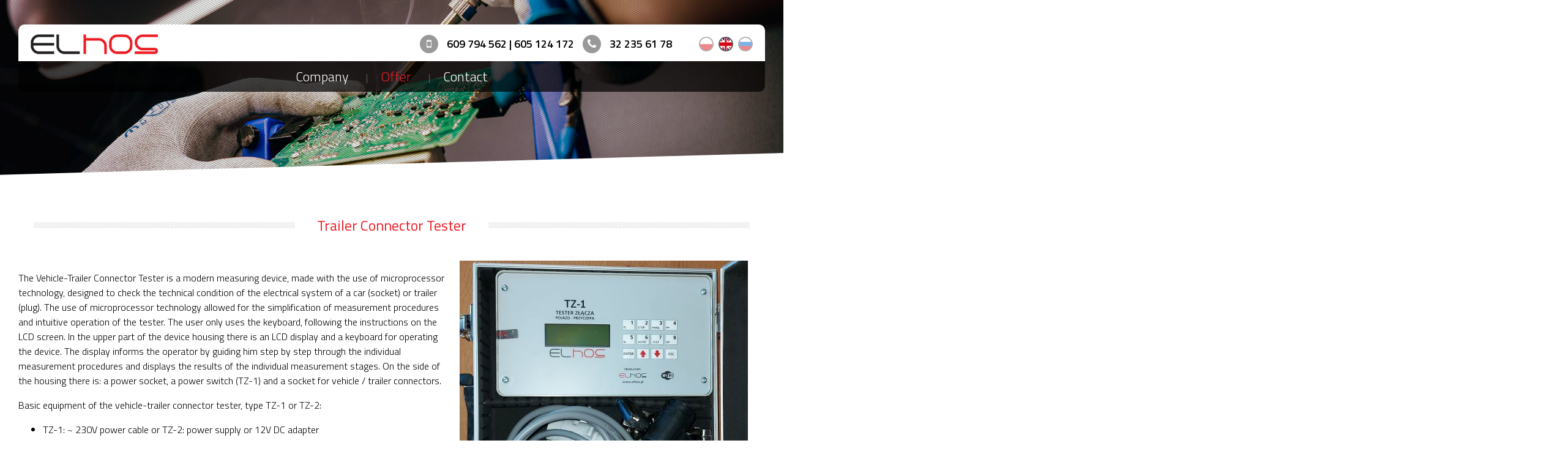

--- FILE ---
content_type: text/html; charset=UTF-8
request_url: https://www.elhos.pl/en/offer/trailer-connector-tester
body_size: 7022
content:
<!DOCTYPE html><html lang="en"><head><meta charset="utf-8"><meta http-equiv="X-UA-Compatible" content="IE=edge"><meta name="viewport" content="width=device-width, initial-scale=1"><title>ELHOS - Technika pomiarowa i automatyka</title><link href="https://fonts.googleapis.com/css?family=Titillium+Web:300,400,600,700&amp;subset=latin-ext" rel="stylesheet" /><link rel="stylesheet" href="https://www.elhos.pl/elhos/css/font-awesome.min.css" /><link rel="stylesheet" href="https://www.elhos.pl/elhos/css/smoothDivScroll.css" /><link rel="stylesheet" href="https://www.elhos.pl/elhos/css/lightbox.min.css" /><link rel="stylesheet" href="https://www.elhos.pl/elhos/css/main.css?v40" /><meta name="format-detection" content="telephone=no"><link rel="alternate" hreflang="pl" href="https://www.elhos.pl/pl/oferta/tester-zlacza-pojazd-przyczepa" /><link rel="alternate" hreflang="ru" href="https://www.elhos.pl/ru/predlozhenie/pribor-dlya-proverki-soedineniya-avtomobil-pritsep" /><style type="text/css">[class*="col-"]{display:block;float:left;padding-left:8px;padding-right:8px;position:relative;width:100%}*,*:before,*:after{box-sizing:border-box}.row{display:flex;flex-wrap:wrap;margin-left:-8px;margin-right:-8px}.row:after{clear:both;content:"";display:table}.row.reverse{flex-direction:row-reverse}.row.big-gap{margin-left:-24px;margin-right:-24px}.row.big-gap [class*="col-"]{padding-left:24px;padding-right:24px}.col-1{width:8.3333333333%}.col-2{width:16.6666666667%}.col-3{width:25%}.col-4{width:33.3333333333%}.col-5{width:41.6666666667%}.col-6{width:50%}.col-7{width:58.3333333333%}.col-8{width:66.6666666667%}.col-9{width:75%}.col-10{width:83.3333333333%}.col-11{width:91.6666666667%}.col-12{width:100%}@media (min-width: 361px){.col-sm-1{width:8.3333333333%}.col-sm-2{width:16.6666666667%}.col-sm-3{width:25%}.col-sm-4{width:33.3333333333%}.col-sm-5{width:41.6666666667%}.col-sm-6{width:50%}.col-sm-7{width:58.3333333333%}.col-sm-8{width:66.6666666667%}.col-sm-9{width:75%}.col-sm-10{width:83.3333333333%}.col-sm-11{width:91.6666666667%}.col-sm-12{width:100%}}@media (min-width: 768px){.col-md-1{width:8.3333333333%}.col-md-2{width:16.6666666667%}.col-md-3{width:25%}.col-md-4{width:33.3333333333%}.col-md-5{width:41.6666666667%}.col-md-6{width:50%}.col-md-7{width:58.3333333333%}.col-md-8{width:66.6666666667%}.col-md-9{width:75%}.col-md-10{width:83.3333333333%}.col-md-11{width:91.6666666667%}.col-md-12{width:100%}}@media (min-width: 1024px){.col-lg-1{width:8.3333333333%}.col-lg-2{width:16.6666666667%}.col-lg-3{width:25%}.col-lg-4{width:33.3333333333%}.col-lg-5{width:41.6666666667%}.col-lg-6{width:50%}.col-lg-7{width:58.3333333333%}.col-lg-8{width:66.6666666667%}.col-lg-9{width:75%}.col-lg-10{width:83.3333333333%}.col-lg-11{width:91.6666666667%}.col-lg-12{width:100%}}@media (min-width: 1171px){.col-xl-1{width:8.3333333333%}.col-xl-2{width:16.6666666667%}.col-xl-3{width:25%}.col-xl-4{width:33.3333333333%}.col-xl-5{width:41.6666666667%}.col-xl-6{width:50%}.col-xl-7{width:58.3333333333%}.col-xl-8{width:66.6666666667%}.col-xl-9{width:75%}.col-xl-10{width:83.3333333333%}.col-xl-11{width:91.6666666667%}.col-xl-12{width:100%}}.slick-slider{position:relative;display:block;box-sizing:border-box;-webkit-touch-callout:none;-webkit-user-select:none;-khtml-user-select:none;-moz-user-select:none;-ms-user-select:none;user-select:none;-ms-touch-action:pan-y;touch-action:pan-y;-webkit-tap-highlight-color:transparent}.slick-list{position:relative;overflow:hidden;display:block;margin:0;padding:0}.slick-list:focus{outline:none}.slick-list.dragging{cursor:pointer;cursor:hand}.slick-slider .slick-track,.slick-slider .slick-list{-webkit-transform:translate3d(0, 0, 0);-moz-transform:translate3d(0, 0, 0);-ms-transform:translate3d(0, 0, 0);-o-transform:translate3d(0, 0, 0);transform:translate3d(0, 0, 0)}.slick-track{position:relative;left:0;top:0;display:block;margin-left:auto;margin-right:auto}.slick-track:before,.slick-track:after{content:"";display:table}.slick-track:after{clear:both}.slick-loading .slick-track{visibility:hidden}.slick-slide{float:left;height:100%;min-height:1px;display:none}[dir="rtl"] .slick-slide{float:right}.slick-slide img{display:block}.slick-slide.slick-loading img{display:none}.slick-slide.dragging img{pointer-events:none}.slick-initialized .slick-slide{display:block}.slick-loading .slick-slide{visibility:hidden}.slick-vertical .slick-slide{display:block;height:auto;border:1px solid transparent}.slick-arrow.slick-hidden{display:none}.table{width:100%;margin-bottom:1rem;background-color:transparent}.table th,.table td{padding:0.75rem;vertical-align:top;border-top:1px solid #dee2e6}.table thead th{vertical-align:bottom;border-bottom:2px solid #dee2e6}.table tbody+tbody{border-top:2px solid #dee2e6}.table .table{background-color:#fff}.table-bordered{border:1px solid #dee2e6}.table-bordered th,.table-bordered td{border:1px solid #dee2e6}.table-bordered thead th,.table-bordered thead td{border-bottom-width:2px}.table-borderless th,.table-borderless td,.table-borderless thead th,.table-borderless tbody+tbody{border:0}.table-hover tbody tr{-moz-transition:400ms color ease;-o-transition:400ms color ease;-webkit-transition:400ms color ease;transition:400ms color ease}.table-hover tbody tr:hover{background-color:rgba(0,0,0,0.075)}body,html{color:#000;font-family:"Titillium Web",sans-serif;font-size:16px;font-style:normal;font-weight:300;margin:0;overflow-x:hidden;padding:0}.clear{clear:both;width:100%}*,*::after,*::before{box-sizing:border-box}strong,h1,h2,h3,h4,h5,h6{font-weight:bold}.ac{text-align:center}.ar{text-align:right}img{max-width:100%}a,button,input,textarea,select{border-radius:0;outline:0;text-decoration:none;-webkit-appearance:none;-moz-appearance:none;appearance:none}a:active,a:focus,button:active,button:focus,input:active,input:focus,textarea:active,textarea:focus,select:active,select:focus{box-shadow:none;outline:0;text-decoration:none}a{-moz-transition:400ms color ease;-o-transition:400ms color ease;-webkit-transition:400ms color ease;transition:400ms color ease}a,a:link,a:visited{color:#ee1d25;text-decoration:none}.hidden{display:none}.container{margin:0 auto;max-width:1160px;position:relative;z-index:5}.video-container{height:0;overflow:hidden;padding-bottom:56.25%;padding-top:30px;position:relative}.video-container iframe,.video-container object,.video-container embed{height:100%;left:0;position:absolute;top:0;width:100%}.pull-right{float:right}.pull-left{float:left}.table-responsive{display:block;width:100%;overflow-x:auto;-webkit-overflow-scrolling:touch;-ms-overflow-style:-ms-autohiding-scrollbar}::-webkit-scrollbar{width:10px}::-webkit-scrollbar-track{background:black}::-webkit-scrollbar-thumb{background:#ee1d25}.alert{background-color:#999999;padding:10px 15px;font-size:14px;color:white;line-height:20px;margin-bottom:20px;width:100%}.alert.alert-success{background-color:#39b54a}.alert.alert-danger{background-color:#ed1c24}.gallery{margin:20px 0}.gallery .light-link{display:block;padding:0}#top{position:absolute;top:40px;width:100%;z-index:100;overflow:hidden;line-height:60px}#top .logo{float:left;display:block;margin-left:20px}#top .logo img{vertical-align:middle}#top .contact{float:right;margin-right:20px}#top .contact a,#top .contact a:link,#top .contact a:visited{color:black}#top .contact .icon{background-color:#999;border-radius:15px;display:inline-block;height:30px;text-align:center;line-height:30px;width:30px;vertical-align:middle}#top .contact .icon .fa{color:white;font-size:1.125rem}#top .contact .icon2{background-color:#999;border-radius:15px;display:inline-block;height:30px;text-align:center;line-height:30px;width:30px;vertical-align:middle}#top .contact .icon2 .fa{color:white;font-size:1.125rem}#top .contact .text{display:inline-block;font-weight:600;margin-left:10px;margin-right:10px;vertical-align:middle;font-size:1.125rem}#top .contact .text2{display:inline-block;font-weight:600;margin-left:10px;vertical-align:middle;font-size:1.125rem}#top .lang-menu{float:right;margin:0 20px}#top .lang-menu a{display:inline-block;margin-left:4px;height:24px;line-height:24px;vertical-align:middle;opacity:0.5;-moz-transition:400ms;-o-transition:400ms;-webkit-transition:400ms;transition:400ms}#top .lang-menu a:hover,#top .lang-menu a.active{opacity:1}#top .top{background-color:white;border-radius:10px 10px 0 0;height:60px;overflow:hidden;width:100%;position:relative;z-index:6}#top #menu{background-color:rgba(0,0,0,0.7);border-radius:0 0 10px 10px;line-height:50px;min-height:50px;width:100%;position:relative;z-index:5}#top #menu ul{display:block;height:50px;line-height:50px;list-style:none;margin:0;padding:0;text-align:center}#top #menu ul li{display:inline-block;position:relative}#top #menu ul li::after{color:#656565;content:'|';display:block;height:20px;line-height:20px;position:absolute;left:0;top:50%;margin-top:-10px;height:20px;width:1px}#top #menu ul li:first-child::after{display:none}#top #menu ul li a{font-size:1.375rem;color:white;padding:0 24px}#top #menu ul li:hover>a,#top #menu ul li.active>a{color:#ee1d25}.scrolled #top,.mobile #top{position:fixed;top:0;background-color:rgba(0,0,0,0.7)}.scrolled #top::before,.mobile #top::before{background-color:white;content:'';display:block;height:60px;position:absolute;width:100%;z-index:1}.scrolled #top #menu,.mobile #top #menu{background-color:transparent}#header{position:relative;z-index:10}#header::after{background-color:white;bottom:-100px;content:'';display:block;height:200px;left:50%;margin-left:-50vw;position:absolute;width:200vw;z-index:8;-moz-transform:rotate(-1.6deg);-o-transform:rotate(-1.6deg);-ms-transform:rotate(-1.6deg);-webkit-transform:rotate(-1.6deg);transform:rotate(-1.6deg)}#header,#header .slider,#header .slide{height:650px;overflow:hidden}#header .slide{background-size:cover;background-position:center center}#header .slide::before{background-image:url("https://www.elhos.pl/elhos/img/over.png");content:'';display:block;position:absolute;left:0;top:0;height:100%;width:100%;z-index:2}#header .slide .slide-content{height:650px;position:relative;z-index:4}#header .slide .slide-content .slide-title{bottom:120px;font-weight:400;left:0;position:absolute;text-align:center;width:100%}#header .slide .slide-content .slide-title h2{background-color:rgba(0,0,0,0.7);color:white;display:inline-block;font-size:1.875rem;font-weight:400;line-height:1.875rem;margin:0;padding:25px 30px;text-transform:uppercase}#header .slide .slide-content .slide-title h2 strong{color:#ee1d25;font-weight:400}#header .slider-nav{position:absolute;width:100%;bottom:70px;left:0;line-height:34px;z-index:10}#header .slider-nav ul{list-style:none;margin:0;padding:0}#header .slider-nav ul li{display:inline-block;margin:0 5px 0 0;height:8px;width:8px}#header .slider-nav ul li button{border:0;background-color:white;display:block;border:0;padding:0;cursor:pointer;overflow:hidden;text-indent:-100em;border-radius:4px;height:8px;width:8px}#header .slider-nav ul li.slick-active button{background-color:#ee1d25}.section-header{background-image:url("https://www.elhos.pl/elhos/img/section-title.png");background-position:center center;background-repeat:no-repeat;text-align:center;margin:0 0 40px 0}.section-header h2{background-color:white;color:#ee1d25;display:inline-block;font-size:1.5rem;font-weight:400;margin:0;padding:0 36px}.page-1 .section-header{margin:50px 0 40px 0}.page-1 .section-header.first{margin:0 0 40px 0}#page-header{height:350px;position:relative;background-size:cover;background-position:center center}#page-header::before{background-image:url("https://www.elhos.pl/elhos/img/over.png");content:'';display:block;position:absolute;left:0;top:0;height:100%;width:100%;z-index:1}#page-header::after{background-color:white;bottom:-100px;content:'';display:block;height:200px;left:50%;margin-left:-50vw;position:absolute;width:200vw;z-index:8;-moz-transform:rotate(-1.6deg);-o-transform:rotate(-1.6deg);-ms-transform:rotate(-1.6deg);-webkit-transform:rotate(-1.6deg);transform:rotate(-1.6deg)}#content{min-height:calc(100vh - 512px);z-index:10;position:relative}#about{padding-bottom:90px;position:relative;z-index:15}#numbers{background-image:url("https://www.elhos.pl/elhos/img/why.jpg");background-size:cover;background-position:center center;padding:30px 0 80px 0}#numbers .section-header{background-color:transparent;background-image:none;overflow:hidden}#numbers .section-header h2{background-color:transparent;color:white;font-size:1.625rem;padding:0 60px;position:relative}#numbers .section-header h2::after,#numbers .section-header h2::before{background-color:#ee1d25;content:'';display:block;height:2px;margin-top:-1px;position:absolute;top:50%;width:1000px}#numbers .section-header h2::after{right:-1000px}#numbers .section-header h2::before{left:-1000px}#numbers .advantage .icon{float:left;width:100px}#numbers .advantage .text{border-bottom:2px solid #999;color:white;float:right;height:80px;line-height:2.25rem;width:calc(100% - 100px)}#numbers .advantage .text .num{font-size:2.25rem}#numbers .advantage .text .caption{font-size:1.125rem}.form-group{position:relative;margin-top:15px;margin-bottom:0px;overflow:visible}.form-group input,.form-group textarea{padding-left:10px;font-size:16px;width:100%}.form-control::-moz-placeholder{color:#9f9f9f;opacity:1;font-weight:300}.form-control:-ms-input-placeholder{color:#9f9f9f;font-weight:300}.form-control::-webkit-input-placeholder{color:#9f9f9f;font-weight:300}.form-control:focus::-moz-placeholder{color:#ccc}.form-control:focus:-ms-input-placeholder{color:#ccc}.form-control:focus::-webkit-input-placeholder{color:#ccc}.form-control:focus{border-color:#8e0000}input.form-control{height:40px}input.form-control,textarea.form-control{border:2px solid #CCCCCC;color:#7d7d7d;padding:2px 10px;font-size:13px;border-radius:0}.has-error input.form-control,.has-error textarea.form-control{border-color:#ed1c24}textarea.form-control{min-height:150px;padding:10px}.checkbox label{font-size:.6875rem;line-height:.8125rem;display:block;cursor:pointer;margin-bottom:10px;padding-left:30px;position:relative}.has-error .checkbox label{color:#ed1c24}.checkbox label input[type="checkbox"]{cursor:pointer;display:inline-block;vertical-align:top;outline:2px solid #cccccc;border:2px solid #ffffff;height:16px;width:16px;position:absolute;left:0;top:2px}.has-error .checkbox label input[type="checkbox"]{outline-color:#ed1c24}.checkbox label input[type="checkbox"]:checked{background-color:#ee1d25}.form-group-input-wrapper{min-height:40px;display:block;width:100%}.form-group-input-wrapper .placeholder{color:#95989a;display:block;font-size:1rem;font-weight:normal;left:10px;padding:0 10px;pointer-events:none;position:absolute;top:20px;white-space:nowrap;-moz-transition:200ms all ease;-o-transition:200ms all ease;-webkit-transition:200ms all ease;transition:200ms all ease;-moz-transform:translate(0, -50%) scale(1);-o-transform:translate(0, -50%) scale(1);-ms-transform:translate(0, -50%) scale(1);-webkit-transform:translate(0, -50%) scale(1);transform:translate(0, -50%) scale(1);-webkit-user-select:none;-moz-user-select:none;-ms-user-select:none;user-select:none}.form-group-input-wrapper.active .placeholder{background-color:#ffffff;left:0;line-height:.875rem;top:-5px;-moz-transform:translate(0, 0) scale(.7);-o-transform:translate(0, 0) scale(.7);-ms-transform:translate(0, 0) scale(.7);-webkit-transform:translate(0, 0) scale(.7);transform:translate(0, 0) scale(.7)}.submit{background-color:#ee1d25;border-radius:0;border:0;color:white;cursor:pointer;font-size:12px;font-weight:bold;padding:10px;text-align:center;text-transform:none;text-transform:uppercase;width:150px;-moz-transition:400ms;-o-transition:400ms;-webkit-transition:400ms;transition:400ms}.submit:hover{background-color:#021728}.page-1 #products::after{background-color:#ededed;content:'';display:block;height:220px;width:100%;left:0;bottom:0;position:absolute;z-index:1}#products{position:relative;padding-bottom:40px}#products .product{background-color:white;border-bottom:4px solid #ee1d25;display:block;position:relative;z-index:5;margin-bottom:20px}#products .product .photo{height:210px;overflow:hidden}#products .product .photo img{display:block;height:100%;object-fit:cover;width:100%;-moz-transition:400ms;-o-transition:400ms;-webkit-transition:400ms;transition:400ms}#products .product .photo:hover img{-moz-transform:scale(1.1);-o-transform:scale(1.1);-ms-transform:scale(1.1);-webkit-transform:scale(1.1);transform:scale(1.1)}#products .product .name{color:#000;font-size:1.125rem;font-weight:600;height:70px;line-height:1.25rem;padding:15px;text-align:center}#partners .partners{height:100px;line-height:100px}#partners .partners a{display:block;float:left;height:100px;line-height:100px;margin:2px 24px 0 24px;-webkit-filter:grayscale(100%);filter:grayscale(100%);-moz-transition:400ms;-o-transition:400ms;-webkit-transition:400ms;transition:400ms}#partners .partners a:hover{-webkit-filter:grayscale(0%);filter:grayscale(0%)}#bottom{background-color:#021728;padding:30px 0 25px 0;color:#999;font-size:1rem;line-height:1.5rem;border-top:4px solid #ee1d25}#bottom strong{font-weight:600}#bottom a{color:#999;font-weight:600}#bottom .logo{float:right;margin-top:24px}#footer{background-color:#021728;color:#999;font-size:.75rem}#footer a{color:#999}#footer .container{border-top:1px solid #3b3b3b;line-height:30px}#footer .copyright{float:left}#footer .designer{float:right}.menu-toggle{display:none;height:50px;line-height:50px;position:absolute;right:0;top:0;width:50px;z-index:300;-moz-transition:400ms;-o-transition:400ms;-webkit-transition:400ms;transition:400ms}.hamburger{list-style:none;float:right;width:30px;height:20px !important;line-height:20px !important;margin:15px 10px !important;position:relative;top:0;left:0;padding:15px 0;-moz-transition:400ms;-o-transition:400ms;-webkit-transition:400ms;transition:400ms}.close .hamburger,.menu-open .hamburger{left:6px}.hamburger li{background-color:#ee1d25;border-radius:3px;clear:both;display:block;float:right;height:3px;margin:5px 0 0;padding:0;transition:all 0.7s cubic-bezier(0.5, 0, 0, 1);width:30px}.menu-open .hamburger li,.scrolled .hamburger li{background-color:white}.hamburger li.first{margin:0;width:25px}.close .hamburger li.first,.menu-open .hamburger li.first{width:28px;transform:rotate(-138deg) translateY(-11px) !important}.close .hamburger li.second,.menu-open .hamburger li.second{opacity:0}.hamburger li.third{width:20px}.close .hamburger li.third,.menu-open .hamburger li.third{width:28px;transform:rotate(137deg) translateY(11px) !important}.xs-hidden{display:inline-block}.xs-visible{display:none}@media (max-width: 1280px){.container{max-width:calc(100vw - (2 * 30px))}}@media (max-width: 1023px){.md-hidden{display:none}#numbers .advantage{overflow:hidden;margin-bottom:20px}#numbers .advantage .icon{padding-right:10px;width:80px}#numbers .advantage .text{width:calc(100% - 80px)}#top #menu ul li a{font-size:1.25rem;padding:0 20px}}@media (max-width: 767px){.sm-hidden{display:none}.sm-center{text-align:center}.sm-bottompadding{padding-bottom:20px}.container{max-width:calc(100vw - (2 * 15px))}#numbers .advantage .icon{width:60px}#numbers .advantage .text{width:calc(100% - 60px)}#top{overflow:visible}#top .top{overflow:visible}#top .top .logo{width:calc(100% - 250px)}#top .top .lang-menu{text-align:right;width:160px}#top .contact{float:left;position:relative;z-index:10;height:50px;line-height:50px}#top .contact a,#top .contact a:link,#top .contact a:visited{color:white}#top .contact .icon,#top .contact .text{color:white}#top .contact .text{height:50px;line-height:50px}#top .menu-toggle{display:block}#top #menu ul li::after{display:none}#top #menu nav{display:none;position:absolute;z-index:100;left:50%;width:100vw;margin-left:-50vw;height:auto;top:50px;background-color:rgba(0,0,0,0.85)}#top #menu nav ul{display:block;width:100%;height:auto;padding:20px;margin:0}#top #menu nav ul li{display:block;float:none;width:100%}#top #menu nav ul li a{display:block;font-size:1.25rem;padding:0 20px}.menu-open #top #menu nav{display:block}#header,#header .slider,#header .slide,#header .slide .slide-content{height:450px}#header .slide .slide-content .slide-title h2{font-size:1.25rem;line-height:1.25rem}.gallery .light-link{padding:0 10px}}@media (max-width: 480px){.section-header{margin:30px 0 20px 0}.xs-hidden{display:none}.xs-center{text-align:center}.xs-visible{display:inline-block}#footer .copyright{float:none}#footer .designer{float:none}#header::after{bottom:-50px;height:100px}#header .slider-nav{bottom:90px}#header .slide .slide-content .slide-title{bottom:150px}#header .slide .slide-content .slide-title h2{font-size:1rem;line-height:1rem}#top .top .logo{margin-left:0;width:auto;max-width:calc(100% - 130px)}#top .top .lang-menu{margin:0 0 0 9px;width:auto}.gallery .light-link{padding:0}}@media (max-width: 360px){.ss-hidden{display:none}}@media (min-width: 768px) and (max-width: 870px){.stacjonarny{display:none !important}}@media (max-width: 490px){.stacjonarny{display:none !important}}@media (max-width: 330px){#top .contact .text{font-size:1rem}} /*# sourceMappingURL=main.css.map */</style>  <!--[if lt IE 9]>
      <script src="https://oss.maxcdn.com/html5shiv/3.7.2/html5shiv.min.js"></script>
      <script src="https://oss.maxcdn.com/respond/1.4.2/respond.min.js"></script>
    <![endif]-->
  </head><body class="page-8"><section id="top"> <div class="container"> <div class="row"> <div class="col-12"> <div class="top"> <a href="https://www.elhos.pl/en" class="logo"> <img src="https://www.elhos.pl/elhos/img/logo.png" alt="" /> </a> <nav class="lang-menu"> <a href="https://www.elhos.pl/pl/oferta/tester-zlacza-pojazd-przyczepa"> <img src="https://www.elhos.pl/elhos/img/pl.png" /> </a> <a href="https://www.elhos.pl/en/offer/trailer-connector-tester" class="active"> <img src="https://www.elhos.pl/elhos/img/en.png" /> </a> <a href="https://www.elhos.pl/ru/predlozhenie/pribor-dlya-proverki-soedineniya-avtomobil-pritsep"> <img src="https://www.elhos.pl/elhos/img/ru.png" /> </a> </nav> <div class="contact"> <span class="icon"><i class="fa fa-mobile" aria-hidden="true"></i></span> <span class="text"><a href="tel:+48609 794 562">609 794 562</a> | <a href="tel:+48605 124 172">605 124 172</a></span> <span class="icon2 stacjonarny"><i class="fa fa-phone" aria-hidden="true"></i></span> <span class="text2 stacjonarny"><a href="tel:+4832 235 61 78">32 235 61 78</a></span> </div> </div> <div id="menu"> <nav class="menu menu-default"> <ul class="nav navbar-nav collapse navbar-collapse"> <li class=""> <a href="https://www.elhos.pl/en">Company</a> </li> <li class=" active"> <a href="https://www.elhos.pl/en/offer">Offer</a> </li> <li class=""> <a href="https://www.elhos.pl/en/contact">Contact</a> </li> </ul> </nav> <a href="" class="menu-toggle"> <ul class="hamburger"> <li class="first"></li> <li class="second"></li> <li class="third"></li> </ul> </a> </div> </div> </div> </div> </section> <section id="page-header" style="background-image: url('/uploads/editor/images/naglowki/elektronika.jpg');"> </section> <section id="content"> <div class="container"> <div class="row"> <div class="col-12"> <header class="section-header"> <h2>Trailer Connector Tester</h2> </header> <article class="page-content"> <div> <div class="container"> <div class="row"> <div class="col-md-7 col-sm-12 col-xs-12 col-12"> <div class="text-widget" > <p>The Vehicle-Trailer Connector Tester is a modern measuring device, made with the use of microprocessor technology, designed to check the technical condition of the electrical system of a car (socket) or trailer (plug). The use of microprocessor technology allowed for the simplification of measurement procedures and intuitive operation of the tester. The user only uses the keyboard, following the instructions on the LCD screen. In the upper part of the device housing there is an LCD display and a keyboard for operating the device. The display informs the operator by guiding him step by step through the individual measurement procedures and displays the results of the individual measurement stages. On the side of the housing there is: a power socket, a power switch (TZ-1) and a socket for vehicle / trailer connectors.</p> <p>Basic equipment of the vehicle-trailer connector tester, type TZ-1 or TZ-2:</p> <ul> <li>TZ-1: ~ 230V power cable or TZ-2: power supply or 12V DC adapter</li> <li>Transport case</li> <li>Typical connectors for cars and trailers with a 12V installation (6 pcs.) <ul> <li>13-pin trailer plug</li> <li>S-type trailer plug (7-pin)</li> <li>N-type trailer plug (7-pin)</li> <li>the car's 13-pin socket</li> <li>S-type car socket (7-pin)</li> <li>N-type car socket (7-pin)</li> </ul> </li> </ul> <p>Additional equipment (option):</p> <ul> <li>transport case for 24V connectors</li> <li>typical connectors for cars and trailers with 24V installation (8 pcs): <ul> <li>N-type car socket (7-pin)</li> <li>S-type car socket (7-pin)</li> <li>automotive 15 pin socket</li> <li>N-type trailer plug (7-pin)</li> <li>S-type trailer plug (7 pin)</li> <li>15-pin trailer plug</li> <li>car ABS socket</li> <li>ABS trailer plug</li> </ul> </li> </ul> <p>The device is perfect for operation both in Vehicle Inspection Stations and in road conditions, e.g. during inspections of authorized road services.</p> </div> </div> <div class="col-md-5 col-sm-12 col-xs-12 col-12"> <div class="image-widget" > <img class="img-responsive" src="https://www.elhos.pl/uploads/editor/images/oferta/1-.jpg" alt="" title="" /> </div> <div> <div id="lightgallery" class="row gallery"> <div class="col-md-6 col-sm-6 gallery-photos"> <div class="img-wrapper"> <a href="https://www.elhos.pl/photos/galleries/7/1-.jpg" data-lightbox="example-set" data-title="Kliknij na prawą połowę obrazu, aby przejść do następnej grafiki."> <img src="https://www.elhos.pl/thumbs/photos/galleries/7/1-_300_300_c.jpg" class="img-responsive" alt="" /> </a> </div> </div> <div class="col-md-6 col-sm-6 gallery-photos"> <div class="img-wrapper"> <a href="https://www.elhos.pl/photos/galleries/7/2.jpg" data-lightbox="example-set" data-title="Kliknij na prawą połowę obrazu, aby przejść do następnej grafiki."> <img src="https://www.elhos.pl/thumbs/photos/galleries/7/2_300_300_c.jpg" class="img-responsive" alt="" /> </a> </div> </div> </div> </div> </div> </div> </div></div> <div> <div class="container"> <div class="row"> <div class="col-md-12 col-sm-12 col-xs-12 col-12"> <div class="download-widget" > <table class="table table-hover" cellpadding="0" cellspacing="0"> <thead> <tr> <th></th> <th>Downloads</th> <th>Size</th> <th></th> </tr> </thead> <tbody> <tr> <td class="ac" style="width: 30px;padding: 0.75rem 0"><img src="https://www.elhos.pl/elhos/img/pdf.gif" alt="pdf"></td> <td>CE Declaration of Conformity for the TZ-1/TZ-2 (PL)</td> <td class="ac">818 Kb</td> <td class="ac"><a href="https://www.elhos.pl/en/downloads/file/download/43">Download</a></td> </tr> <tr> <td class="ac" style="width: 30px;padding: 0.75rem 0"><img src="https://www.elhos.pl/elhos/img/pdf.gif" alt="pdf"></td> <td>TZ-1/TZ-2 Instruction Manual (PL) WiFi (PL) -2022</td> <td class="ac">1.56 MB</td> <td class="ac"><a href="https://www.elhos.pl/en/downloads/file/download/39">Download</a></td> </tr> <tr> <td class="ac" style="width: 30px;padding: 0.75rem 0"><img src="https://www.elhos.pl/elhos/img/pdf.gif" alt="pdf"></td> <td>TZ-1/TZ-2 (PL) Quick start guide (PL) - 2022</td> <td class="ac">898 Kb</td> <td class="ac"><a href="https://www.elhos.pl/en/downloads/file/download/38">Download</a></td> </tr> <tr> <td class="ac" style="width: 30px;padding: 0.75rem 0"><img src="https://www.elhos.pl/elhos/img/pdf.gif" alt="pdf"></td> <td>TZ-1/TZ-2 (PL) Quick start guide (PL) - 2021</td> <td class="ac">674 Kb</td> <td class="ac"><a href="https://www.elhos.pl/en/downloads/file/download/37">Download</a></td> </tr> <tr> <td class="ac" style="width: 30px;padding: 0.75rem 0"><img src="https://www.elhos.pl/elhos/img/pdf.gif" alt="pdf"></td> <td>TZ-1/TZ-2 Instruction Manual WiFi (PL) -2021</td> <td class="ac">1.38 MB</td> <td class="ac"><a href="https://www.elhos.pl/en/downloads/file/download/36">Download</a></td> </tr> </tbody> </table> </div> </div> </div> </div></div> </article> </div> </div> </div> </section> <section id="bottom"> <div class="container"> <div class="row"> <div class="col-lg-3 col-md-4 sm-center sm-bottompadding"> <strong>ELHOS</strong><br /> ul. Stanicka 9<br /> 44-145 Pilchowice </div> <div class="col-lg-3 col-md-4 sm-center"> <strong>Call:</strong><br /> W. Hosumbek: <a href="tel:+48609 794 562">609 794 562</a><br /> Biuro: <a href="tel:+4832 235 61 78">32 235 61 78</a> | <a href="tel:+48605 124 172">605 124 172</a> </div> <div class="col-lg-3 col-md-4 sm-center"> <br /> NIP: 969-13-65-044<br /> REGON: 278217592 </div> <div class="col-lg-3 md-hidden"> <a href="" class="logo"> <img src="https://www.elhos.pl/elhos/img/logo-footer.png" alt="" /> </a> </div> </div> </div> </section> <section id="footer"> <div class="container"> <div class="row"> <div class="col-12"> <div class="copyright xs-center"> Copyright &copy; 2000-2026 ELHOS / <a href="https://www.elhos.pl/en/-30">Polityka plików cookies</a> </div> <div class="designer xs-center"> Made by <a href="https://mangomedia.pl" target="_blank">mangomedia.pl</a> </div> </div> </div> </div> </section> <script src="https://www.elhos.pl/elhos/js/jquery.min.js"></script>
    <script src="https://www.elhos.pl/elhos/js/aos.js"></script>
    <script src="https://www.elhos.pl/elhos/js/lightbox-plus-jquery.min.js"></script>
    <script src="https://www.elhos.pl/elhos/js/jquery.appear.js"></script>
    <script src="https://www.elhos.pl/elhos/js/countUp.min.js"></script>
    <script src="https://www.elhos.pl/elhos/js/countUp-jquery.js"></script>
    <script src="https://www.elhos.pl/elhos/js/jquery-ui-1.10.3.custom.min.js"></script>
    <script src="https://www.elhos.pl/elhos/js/jquery.mousewheel.min.js"></script>
    <script src="https://www.elhos.pl/elhos/js/jquery.smoothdivscroll-1.3-min.js"></script>
    <script src="https://www.elhos.pl/elhos/js/slick.min.js"></script>
    <script src="https://www.elhos.pl/elhos/js/plugins.js"></script>
    <script src="https://www.elhos.pl/elhos/js/jquery.easings.min.js"></script>
    <script src="https://www.elhos.pl/elhos/js/main.js?v6"></script>
    
    
    <script>
lightbox.option({
'fitImagesInViewport': false
})
</script>
    

    
        
  </body></html>

--- FILE ---
content_type: text/css; charset=utf-8
request_url: https://www.elhos.pl/elhos/css/main.css?v40
body_size: 3877
content:
[class*="col-"]{display:block;float:left;padding-left:8px;padding-right:8px;position:relative;width:100%}*,*:before,*:after{box-sizing:border-box}.row{display:flex;flex-wrap:wrap;margin-left:-8px;margin-right:-8px}.row:after{clear:both;content:"";display:table}.row.reverse{flex-direction:row-reverse}.row.big-gap{margin-left:-24px;margin-right:-24px}.row.big-gap [class*="col-"]{padding-left:24px;padding-right:24px}.col-1{width:8.3333333333%}.col-2{width:16.6666666667%}.col-3{width:25%}.col-4{width:33.3333333333%}.col-5{width:41.6666666667%}.col-6{width:50%}.col-7{width:58.3333333333%}.col-8{width:66.6666666667%}.col-9{width:75%}.col-10{width:83.3333333333%}.col-11{width:91.6666666667%}.col-12{width:100%}@media (min-width: 361px){.col-sm-1{width:8.3333333333%}.col-sm-2{width:16.6666666667%}.col-sm-3{width:25%}.col-sm-4{width:33.3333333333%}.col-sm-5{width:41.6666666667%}.col-sm-6{width:50%}.col-sm-7{width:58.3333333333%}.col-sm-8{width:66.6666666667%}.col-sm-9{width:75%}.col-sm-10{width:83.3333333333%}.col-sm-11{width:91.6666666667%}.col-sm-12{width:100%}}@media (min-width: 768px){.col-md-1{width:8.3333333333%}.col-md-2{width:16.6666666667%}.col-md-3{width:25%}.col-md-4{width:33.3333333333%}.col-md-5{width:41.6666666667%}.col-md-6{width:50%}.col-md-7{width:58.3333333333%}.col-md-8{width:66.6666666667%}.col-md-9{width:75%}.col-md-10{width:83.3333333333%}.col-md-11{width:91.6666666667%}.col-md-12{width:100%}}@media (min-width: 1024px){.col-lg-1{width:8.3333333333%}.col-lg-2{width:16.6666666667%}.col-lg-3{width:25%}.col-lg-4{width:33.3333333333%}.col-lg-5{width:41.6666666667%}.col-lg-6{width:50%}.col-lg-7{width:58.3333333333%}.col-lg-8{width:66.6666666667%}.col-lg-9{width:75%}.col-lg-10{width:83.3333333333%}.col-lg-11{width:91.6666666667%}.col-lg-12{width:100%}}@media (min-width: 1171px){.col-xl-1{width:8.3333333333%}.col-xl-2{width:16.6666666667%}.col-xl-3{width:25%}.col-xl-4{width:33.3333333333%}.col-xl-5{width:41.6666666667%}.col-xl-6{width:50%}.col-xl-7{width:58.3333333333%}.col-xl-8{width:66.6666666667%}.col-xl-9{width:75%}.col-xl-10{width:83.3333333333%}.col-xl-11{width:91.6666666667%}.col-xl-12{width:100%}}.slick-slider{position:relative;display:block;box-sizing:border-box;-webkit-touch-callout:none;-webkit-user-select:none;-khtml-user-select:none;-moz-user-select:none;-ms-user-select:none;user-select:none;-ms-touch-action:pan-y;touch-action:pan-y;-webkit-tap-highlight-color:transparent}.slick-list{position:relative;overflow:hidden;display:block;margin:0;padding:0}.slick-list:focus{outline:none}.slick-list.dragging{cursor:pointer;cursor:hand}.slick-slider .slick-track,.slick-slider .slick-list{-webkit-transform:translate3d(0, 0, 0);-moz-transform:translate3d(0, 0, 0);-ms-transform:translate3d(0, 0, 0);-o-transform:translate3d(0, 0, 0);transform:translate3d(0, 0, 0)}.slick-track{position:relative;left:0;top:0;display:block;margin-left:auto;margin-right:auto}.slick-track:before,.slick-track:after{content:"";display:table}.slick-track:after{clear:both}.slick-loading .slick-track{visibility:hidden}.slick-slide{float:left;height:100%;min-height:1px;display:none}[dir="rtl"] .slick-slide{float:right}.slick-slide img{display:block}.slick-slide.slick-loading img{display:none}.slick-slide.dragging img{pointer-events:none}.slick-initialized .slick-slide{display:block}.slick-loading .slick-slide{visibility:hidden}.slick-vertical .slick-slide{display:block;height:auto;border:1px solid transparent}.slick-arrow.slick-hidden{display:none}.table{width:100%;margin-bottom:1rem;background-color:transparent}.table th,.table td{padding:0.75rem;vertical-align:top;border-top:1px solid #dee2e6}.table thead th{vertical-align:bottom;border-bottom:2px solid #dee2e6}.table tbody+tbody{border-top:2px solid #dee2e6}.table .table{background-color:#fff}.table-bordered{border:1px solid #dee2e6}.table-bordered th,.table-bordered td{border:1px solid #dee2e6}.table-bordered thead th,.table-bordered thead td{border-bottom-width:2px}.table-borderless th,.table-borderless td,.table-borderless thead th,.table-borderless tbody+tbody{border:0}.table-hover tbody tr{-moz-transition:400ms color ease;-o-transition:400ms color ease;-webkit-transition:400ms color ease;transition:400ms color ease}.table-hover tbody tr:hover{background-color:rgba(0,0,0,0.075)}body,html{color:#000;font-family:"Titillium Web",sans-serif;font-size:16px;font-style:normal;font-weight:300;margin:0;overflow-x:hidden;padding:0}.clear{clear:both;width:100%}*,*::after,*::before{box-sizing:border-box}strong,h1,h2,h3,h4,h5,h6{font-weight:bold}.ac{text-align:center}.ar{text-align:right}img{max-width:100%}a,button,input,textarea,select{border-radius:0;outline:0;text-decoration:none;-webkit-appearance:none;-moz-appearance:none;appearance:none}a:active,a:focus,button:active,button:focus,input:active,input:focus,textarea:active,textarea:focus,select:active,select:focus{box-shadow:none;outline:0;text-decoration:none}a{-moz-transition:400ms color ease;-o-transition:400ms color ease;-webkit-transition:400ms color ease;transition:400ms color ease}a,a:link,a:visited{color:#ee1d25;text-decoration:none}.hidden{display:none}.container{margin:0 auto;max-width:1160px;position:relative;z-index:5}.video-container{height:0;overflow:hidden;padding-bottom:56.25%;padding-top:30px;position:relative}.video-container iframe,.video-container object,.video-container embed{height:100%;left:0;position:absolute;top:0;width:100%}.pull-right{float:right}.pull-left{float:left}.table-responsive{display:block;width:100%;overflow-x:auto;-webkit-overflow-scrolling:touch;-ms-overflow-style:-ms-autohiding-scrollbar}::-webkit-scrollbar{width:10px}::-webkit-scrollbar-track{background:black}::-webkit-scrollbar-thumb{background:#ee1d25}.alert{background-color:#999999;padding:10px 15px;font-size:14px;color:white;line-height:20px;margin-bottom:20px;width:100%}.alert.alert-success{background-color:#39b54a}.alert.alert-danger{background-color:#ed1c24}.gallery{margin:20px 0}.gallery .light-link{display:block;padding:0}#top{position:absolute;top:40px;width:100%;z-index:100;overflow:hidden;line-height:60px}#top .logo{float:left;display:block;margin-left:20px}#top .logo img{vertical-align:middle}#top .contact{float:right;margin-right:20px}#top .contact a,#top .contact a:link,#top .contact a:visited{color:black}#top .contact .icon{background-color:#999;border-radius:15px;display:inline-block;height:30px;text-align:center;line-height:30px;width:30px;vertical-align:middle}#top .contact .icon .fa{color:white;font-size:1.125rem}#top .contact .icon2{background-color:#999;border-radius:15px;display:inline-block;height:30px;text-align:center;line-height:30px;width:30px;vertical-align:middle}#top .contact .icon2 .fa{color:white;font-size:1.125rem}#top .contact .text{display:inline-block;font-weight:600;margin-left:10px;margin-right:10px;vertical-align:middle;font-size:1.125rem}#top .contact .text2{display:inline-block;font-weight:600;margin-left:10px;vertical-align:middle;font-size:1.125rem}#top .lang-menu{float:right;margin:0 20px}#top .lang-menu a{display:inline-block;margin-left:4px;height:24px;line-height:24px;vertical-align:middle;opacity:0.5;-moz-transition:400ms;-o-transition:400ms;-webkit-transition:400ms;transition:400ms}#top .lang-menu a:hover,#top .lang-menu a.active{opacity:1}#top .top{background-color:white;border-radius:10px 10px 0 0;height:60px;overflow:hidden;width:100%;position:relative;z-index:6}#top #menu{background-color:rgba(0,0,0,0.7);border-radius:0 0 10px 10px;line-height:50px;min-height:50px;width:100%;position:relative;z-index:5}#top #menu ul{display:block;height:50px;line-height:50px;list-style:none;margin:0;padding:0;text-align:center}#top #menu ul li{display:inline-block;position:relative}#top #menu ul li::after{color:#656565;content:'|';display:block;height:20px;line-height:20px;position:absolute;left:0;top:50%;margin-top:-10px;height:20px;width:1px}#top #menu ul li:first-child::after{display:none}#top #menu ul li a{font-size:1.375rem;color:white;padding:0 24px}#top #menu ul li:hover>a,#top #menu ul li.active>a{color:#ee1d25}.scrolled #top,.mobile #top{position:fixed;top:0;background-color:rgba(0,0,0,0.7)}.scrolled #top::before,.mobile #top::before{background-color:white;content:'';display:block;height:60px;position:absolute;width:100%;z-index:1}.scrolled #top #menu,.mobile #top #menu{background-color:transparent}#header{position:relative;z-index:10}#header::after{background-color:white;bottom:-100px;content:'';display:block;height:200px;left:50%;margin-left:-50vw;position:absolute;width:200vw;z-index:8;-moz-transform:rotate(-1.6deg);-o-transform:rotate(-1.6deg);-ms-transform:rotate(-1.6deg);-webkit-transform:rotate(-1.6deg);transform:rotate(-1.6deg)}#header,#header .slider,#header .slide{height:650px;overflow:hidden}#header .slide{background-size:cover;background-position:center center}#header .slide::before{background-image:url("../img/over.png");content:'';display:block;position:absolute;left:0;top:0;height:100%;width:100%;z-index:2}#header .slide .slide-content{height:650px;position:relative;z-index:4}#header .slide .slide-content .slide-title{bottom:120px;font-weight:400;left:0;position:absolute;text-align:center;width:100%}#header .slide .slide-content .slide-title h2{background-color:rgba(0,0,0,0.7);color:white;display:inline-block;font-size:1.875rem;font-weight:400;line-height:1.875rem;margin:0;padding:25px 30px;text-transform:uppercase}#header .slide .slide-content .slide-title h2 strong{color:#ee1d25;font-weight:400}#header .slider-nav{position:absolute;width:100%;bottom:70px;left:0;line-height:34px;z-index:10}#header .slider-nav ul{list-style:none;margin:0;padding:0}#header .slider-nav ul li{display:inline-block;margin:0 5px 0 0;height:8px;width:8px}#header .slider-nav ul li button{border:0;background-color:white;display:block;border:0;padding:0;cursor:pointer;overflow:hidden;text-indent:-100em;border-radius:4px;height:8px;width:8px}#header .slider-nav ul li.slick-active button{background-color:#ee1d25}.section-header{background-image:url("../img/section-title.png");background-position:center center;background-repeat:no-repeat;text-align:center;margin:0 0 40px 0}.section-header h2{background-color:white;color:#ee1d25;display:inline-block;font-size:1.5rem;font-weight:400;margin:0;padding:0 36px}.page-1 .section-header{margin:50px 0 40px 0}.page-1 .section-header.first{margin:0 0 40px 0}#page-header{height:350px;position:relative;background-size:cover;background-position:center center}#page-header::before{background-image:url("../img/over.png");content:'';display:block;position:absolute;left:0;top:0;height:100%;width:100%;z-index:1}#page-header::after{background-color:white;bottom:-100px;content:'';display:block;height:200px;left:50%;margin-left:-50vw;position:absolute;width:200vw;z-index:8;-moz-transform:rotate(-1.6deg);-o-transform:rotate(-1.6deg);-ms-transform:rotate(-1.6deg);-webkit-transform:rotate(-1.6deg);transform:rotate(-1.6deg)}#content{min-height:calc(100vh - 512px);z-index:10;position:relative}#about{padding-bottom:90px;position:relative;z-index:15}#numbers{background-image:url("../img/why.jpg");background-size:cover;background-position:center center;padding:30px 0 80px 0}#numbers .section-header{background-color:transparent;background-image:none;overflow:hidden}#numbers .section-header h2{background-color:transparent;color:white;font-size:1.625rem;padding:0 60px;position:relative}#numbers .section-header h2::after,#numbers .section-header h2::before{background-color:#ee1d25;content:'';display:block;height:2px;margin-top:-1px;position:absolute;top:50%;width:1000px}#numbers .section-header h2::after{right:-1000px}#numbers .section-header h2::before{left:-1000px}#numbers .advantage .icon{float:left;width:100px}#numbers .advantage .text{border-bottom:2px solid #999;color:white;float:right;height:80px;line-height:2.25rem;width:calc(100% - 100px)}#numbers .advantage .text .num{font-size:2.25rem}#numbers .advantage .text .caption{font-size:1.125rem}.form-group{position:relative;margin-top:15px;margin-bottom:0px;overflow:visible}.form-group input,.form-group textarea{padding-left:10px;font-size:16px;width:100%}.form-control::-moz-placeholder{color:#9f9f9f;opacity:1;font-weight:300}.form-control:-ms-input-placeholder{color:#9f9f9f;font-weight:300}.form-control::-webkit-input-placeholder{color:#9f9f9f;font-weight:300}.form-control:focus::-moz-placeholder{color:#ccc}.form-control:focus:-ms-input-placeholder{color:#ccc}.form-control:focus::-webkit-input-placeholder{color:#ccc}.form-control:focus{border-color:#8e0000}input.form-control{height:40px}input.form-control,textarea.form-control{border:2px solid #CCCCCC;color:#7d7d7d;padding:2px 10px;font-size:13px;border-radius:0}.has-error input.form-control,.has-error textarea.form-control{border-color:#ed1c24}textarea.form-control{min-height:150px;padding:10px}.checkbox label{font-size:.6875rem;line-height:.8125rem;display:block;cursor:pointer;margin-bottom:10px;padding-left:30px;position:relative}.has-error .checkbox label{color:#ed1c24}.checkbox label input[type="checkbox"]{cursor:pointer;display:inline-block;vertical-align:top;outline:2px solid #cccccc;border:2px solid #ffffff;height:16px;width:16px;position:absolute;left:0;top:2px}.has-error .checkbox label input[type="checkbox"]{outline-color:#ed1c24}.checkbox label input[type="checkbox"]:checked{background-color:#ee1d25}.form-group-input-wrapper{min-height:40px;display:block;width:100%}.form-group-input-wrapper .placeholder{color:#95989a;display:block;font-size:1rem;font-weight:normal;left:10px;padding:0 10px;pointer-events:none;position:absolute;top:20px;white-space:nowrap;-moz-transition:200ms all ease;-o-transition:200ms all ease;-webkit-transition:200ms all ease;transition:200ms all ease;-moz-transform:translate(0, -50%) scale(1);-o-transform:translate(0, -50%) scale(1);-ms-transform:translate(0, -50%) scale(1);-webkit-transform:translate(0, -50%) scale(1);transform:translate(0, -50%) scale(1);-webkit-user-select:none;-moz-user-select:none;-ms-user-select:none;user-select:none}.form-group-input-wrapper.active .placeholder{background-color:#ffffff;left:0;line-height:.875rem;top:-5px;-moz-transform:translate(0, 0) scale(.7);-o-transform:translate(0, 0) scale(.7);-ms-transform:translate(0, 0) scale(.7);-webkit-transform:translate(0, 0) scale(.7);transform:translate(0, 0) scale(.7)}.submit{background-color:#ee1d25;border-radius:0;border:0;color:white;cursor:pointer;font-size:12px;font-weight:bold;padding:10px;text-align:center;text-transform:none;text-transform:uppercase;width:150px;-moz-transition:400ms;-o-transition:400ms;-webkit-transition:400ms;transition:400ms}.submit:hover{background-color:#021728}.page-1 #products::after{background-color:#ededed;content:'';display:block;height:220px;width:100%;left:0;bottom:0;position:absolute;z-index:1}#products{position:relative;padding-bottom:40px}#products .product{background-color:white;border-bottom:4px solid #ee1d25;display:block;position:relative;z-index:5;margin-bottom:20px}#products .product .photo{height:210px;overflow:hidden}#products .product .photo img{display:block;height:100%;object-fit:cover;width:100%;-moz-transition:400ms;-o-transition:400ms;-webkit-transition:400ms;transition:400ms}#products .product .photo:hover img{-moz-transform:scale(1.1);-o-transform:scale(1.1);-ms-transform:scale(1.1);-webkit-transform:scale(1.1);transform:scale(1.1)}#products .product .name{color:#000;font-size:1.125rem;font-weight:600;height:70px;line-height:1.25rem;padding:15px;text-align:center}#partners .partners{height:100px;line-height:100px}#partners .partners a{display:block;float:left;height:100px;line-height:100px;margin:2px 24px 0 24px;-webkit-filter:grayscale(100%);filter:grayscale(100%);-moz-transition:400ms;-o-transition:400ms;-webkit-transition:400ms;transition:400ms}#partners .partners a:hover{-webkit-filter:grayscale(0%);filter:grayscale(0%)}#bottom{background-color:#021728;padding:30px 0 25px 0;color:#999;font-size:1rem;line-height:1.5rem;border-top:4px solid #ee1d25}#bottom strong{font-weight:600}#bottom a{color:#999;font-weight:600}#bottom .logo{float:right;margin-top:24px}#footer{background-color:#021728;color:#999;font-size:.75rem}#footer a{color:#999}#footer .container{border-top:1px solid #3b3b3b;line-height:30px}#footer .copyright{float:left}#footer .designer{float:right}.menu-toggle{display:none;height:50px;line-height:50px;position:absolute;right:0;top:0;width:50px;z-index:300;-moz-transition:400ms;-o-transition:400ms;-webkit-transition:400ms;transition:400ms}.hamburger{list-style:none;float:right;width:30px;height:20px !important;line-height:20px !important;margin:15px 10px !important;position:relative;top:0;left:0;padding:15px 0;-moz-transition:400ms;-o-transition:400ms;-webkit-transition:400ms;transition:400ms}.close .hamburger,.menu-open .hamburger{left:6px}.hamburger li{background-color:#ee1d25;border-radius:3px;clear:both;display:block;float:right;height:3px;margin:5px 0 0;padding:0;transition:all 0.7s cubic-bezier(0.5, 0, 0, 1);width:30px}.menu-open .hamburger li,.scrolled .hamburger li{background-color:white}.hamburger li.first{margin:0;width:25px}.close .hamburger li.first,.menu-open .hamburger li.first{width:28px;transform:rotate(-138deg) translateY(-11px) !important}.close .hamburger li.second,.menu-open .hamburger li.second{opacity:0}.hamburger li.third{width:20px}.close .hamburger li.third,.menu-open .hamburger li.third{width:28px;transform:rotate(137deg) translateY(11px) !important}.xs-hidden{display:inline-block}.xs-visible{display:none}@media (max-width: 1280px){.container{max-width:calc(100vw - (2 * 30px))}}@media (max-width: 1023px){.md-hidden{display:none}#numbers .advantage{overflow:hidden;margin-bottom:20px}#numbers .advantage .icon{padding-right:10px;width:80px}#numbers .advantage .text{width:calc(100% - 80px)}#top #menu ul li a{font-size:1.25rem;padding:0 20px}}@media (max-width: 767px){.sm-hidden{display:none}.sm-center{text-align:center}.sm-bottompadding{padding-bottom:20px}.container{max-width:calc(100vw - (2 * 15px))}#numbers .advantage .icon{width:60px}#numbers .advantage .text{width:calc(100% - 60px)}#top{overflow:visible}#top .top{overflow:visible}#top .top .logo{width:calc(100% - 250px)}#top .top .lang-menu{text-align:right;width:160px}#top .contact{float:left;position:relative;z-index:10;height:50px;line-height:50px}#top .contact a,#top .contact a:link,#top .contact a:visited{color:white}#top .contact .icon,#top .contact .text{color:white}#top .contact .text{height:50px;line-height:50px}#top .menu-toggle{display:block}#top #menu ul li::after{display:none}#top #menu nav{display:none;position:absolute;z-index:100;left:50%;width:100vw;margin-left:-50vw;height:auto;top:50px;background-color:rgba(0,0,0,0.85)}#top #menu nav ul{display:block;width:100%;height:auto;padding:20px;margin:0}#top #menu nav ul li{display:block;float:none;width:100%}#top #menu nav ul li a{display:block;font-size:1.25rem;padding:0 20px}.menu-open #top #menu nav{display:block}#header,#header .slider,#header .slide,#header .slide .slide-content{height:450px}#header .slide .slide-content .slide-title h2{font-size:1.25rem;line-height:1.25rem}.gallery .light-link{padding:0 10px}}@media (max-width: 480px){.section-header{margin:30px 0 20px 0}.xs-hidden{display:none}.xs-center{text-align:center}.xs-visible{display:inline-block}#footer .copyright{float:none}#footer .designer{float:none}#header::after{bottom:-50px;height:100px}#header .slider-nav{bottom:90px}#header .slide .slide-content .slide-title{bottom:150px}#header .slide .slide-content .slide-title h2{font-size:1rem;line-height:1rem}#top .top .logo{margin-left:0;width:auto;max-width:calc(100% - 130px)}#top .top .lang-menu{margin:0 0 0 9px;width:auto}.gallery .light-link{padding:0}}@media (max-width: 360px){.ss-hidden{display:none}}@media (min-width: 768px) and (max-width: 870px){.stacjonarny{display:none !important}}@media (max-width: 490px){.stacjonarny{display:none !important}}@media (max-width: 330px){#top .contact .text{font-size:1rem}}
/*# sourceMappingURL=main.css.map */


--- FILE ---
content_type: application/javascript; charset=utf-8
request_url: https://www.elhos.pl/elhos/js/main.js?v6
body_size: 647
content:
(function($){

	$(function() {

		var $body = $('body');


		$('.slider').slick({
			arrows: false,
			dots: true,
			autoplay: true,
			fade: true,
			appendDots: '#slider-nav'
		});

        var pageScrolled = false;
	    $(window).on('scroll', function(e){
	      scrollTop = $(window).scrollTop();

	      if (!pageScrolled && scrollTop >= 40) {
	      	$body.addClass('scrolled');
	        pageScrolled = !pageScrolled;
	      } else if (pageScrolled && scrollTop < 40) {
	      	$body.removeClass('scrolled');
	        pageScrolled = !pageScrolled;
	      }

	    }).trigger('scroll');


	    $(window).on('resize', function() {
	    	if (window.innerWidth < 768) {
	    		$body.addClass('mobile');
	    	} else {
	    		$body.removeClass('mobile');
	    	}
	    }).trigger('resize');


	    $body.on('click', '.menu-toggle', function(e) {
	    	e.preventDefault();
	    	$body.toggleClass('menu-open');
	    });

		$body.on('click', '.scroll-to', function(e){
			e.preventDefault();
			var scrollTop = $(window).scrollTop();
			var target = $(this).attr('href'),
				margin = parseInt($(this).data('margin')) || 0;
			if (!target) return;
			var offset = $(target).length ? $(target).offset() : { left:0, top:0 };
			$('html, body').stop(true).animate({scrollTop : (offset.top + margin - 70)}, 1250, 'easeInOutExpo');
		});



		var $logos = $('.partners');

    	$logos.smoothDivScroll({
			autoScrollingMode: 'always',
			autoScrollingDirection: 'endlessLoopRight',
			autoScrollingStep: 1,
			autoScrollingInterval: 25
		}),

		$logos.on('mouseover', function () {
			$logos.smoothDivScroll('stopAutoScrolling');
		}).on('mouseout', function () {
			$logos.smoothDivScroll('startAutoScrolling');
		});

		$logos.smoothDivScroll('startAutoScrolling');


		var $numbers = $('#numbers .num');


		$numbers.text(0).appear().one('appear', function(event, $all_appeared_elements) {
				var $this =$(this),
					max = parseInt($this.data('max')),
					time = parseInt($this.data('time'));
				$this.countup({
					startVal: 0,
					endVal: max,
	    			decimals: 0,
	    			duration: time,
	    			options: {
					  useEasing : true, 
					  useGrouping : true, 
					  separator : '', 
					  decimal : ',', 
					  prefix : '', 
					  suffix : '' 
					}				
				});			
		});	

		$('.form-group-input-wrapper').inputPlaceholder();
        $('.contact-form').formValidate({
        	errorClass: 'has-error'
        });		

	});

})(jQuery);

--- FILE ---
content_type: application/javascript; charset=utf-8
request_url: https://www.elhos.pl/elhos/js/plugins.js
body_size: 454
content:
(function(){

	function validateEmail(email) {
		var regEx = /^[_a-z0-9-]+(\.[_a-z0-9-]+)*@[a-z0-9-]+(\.[a-z0-9-]+)*(\.[a-z]{2,4})$/;
		return (!regEx.test(email)) ? 0 : 1;
	}

	$.fn.inputPlaceholder = function() {

		return this.each(function() {

			var $wrapper = $(this),
			$input = $wrapper.find('.form-control'),
			$placeholder = $('<span>').addClass('placeholder').text($input.attr('placeholder'));

			$input
			.after($placeholder)
			.attr('placeholder', '')
			.on('focus', function() {
				$wrapper.addClass('active');
			})
			.on('focusout', function() {
				if ($input.val().length) {
					$wrapper.addClass('active');
				} else {
					$wrapper.removeClass('active');
				}
			})
			.trigger('focusout');
		});

	};

	$.fn.formValidate = function(options) {

		var settings = {
			errorClass: 'error'
		}

		if (typeof options !== 'undefined') {
			$.extend(settings, options);
		}

		var $form = this,
			$required = $form.find('.required');

		$required.on('input', function() {
			var $input = $(this);
			if ($input.val().length < 3 || ($input.attr('type') === 'email' && !validateEmail($input.val()))) {
				result = false;
				$input.closest('.form-group').addClass(settings.errorClass);
				$input.closest('.form-group').removeClass('success');
			} else {
				$input.closest('.form-group').addClass('success');
				$input.closest('.form-group').removeClass(settings.errorClass);
			}
		});

		$form.on('submit', function(e) {
			var result = true;
			$form.find('.' + settings.errorClass).removeClass(settings.errorClass);

			$form.find('.alert').remove();

			$required.each(function() {
				var $this = $(this),
				$input = $this.is('.checkbox') ? $this.find('[type="checkbox"]') : $this;

				if ($input.attr('type') === 'checkbox' && !$input.is(':checked')) {
					result = false;
					$input.closest('.form-group').addClass(settings.errorClass);
				} else if ($input.attr('type') !== 'checkbox' && $input.val().length == 0) {
					result = false;
					$input.parent().addClass(settings.errorClass);
				} else if ($input.attr('type') === 'email' && !validateEmail($input.val())) {
					result = false;
					$input.parent().addClass(settings.errorClass);
				} 
			});

			if (!result) {
				$form.prepend('<div class="alert alert-danger">' + 'Wypełnij wszystkie pola.' + '</div>');
			}

			return result;
		});

		return this;

	};

})(jQuery);